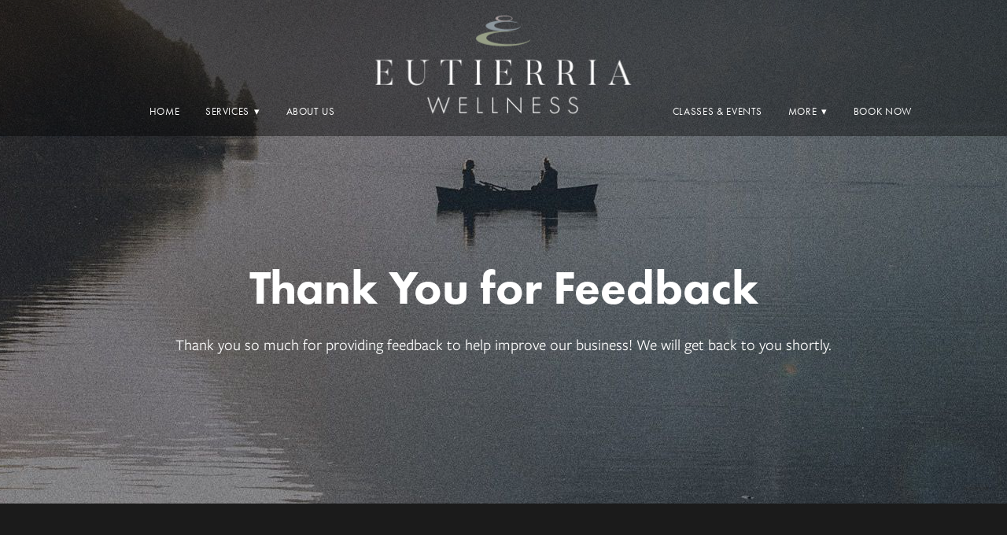

--- FILE ---
content_type: text/css; charset=utf-8
request_url: https://eutierriawellness.com/css/page?styleIds=ZTg5ZjMxNmZjNDQ3NDEwMmJiMDNiNjc5M2U5YzM1NGQsYTkyZWJiOTRiMGU0NDdkNTlkZGJiMWE3NDUyNmUwYWY=
body_size: 533
content:
div.blockWrap_a92ebb94b0e447d59ddbb1a74526e0af{padding-top:150px;padding-bottom:100px;color:#fff;}.hasSecondaryContent .primaryAndSecondaryContainer div.blockWrap_a92ebb94b0e447d59ddbb1a74526e0af,.fullBleed .noSecondaryContent .primaryAndSecondaryContent div.blockWrap_a92ebb94b0e447d59ddbb1a74526e0af .blockContent.blockContentBleed{padding-left:0;padding-right:0}div.blockWrap_a92ebb94b0e447d59ddbb1a74526e0af .gridTrigger{fill:#fff}.blockWrap_a92ebb94b0e447d59ddbb1a74526e0af .blockInnerContent{font-size:20px;text-align:center;}.blockWrap_a92ebb94b0e447d59ddbb1a74526e0af .contentTitle{font-size:60px;text-align:center;letter-spacing:normal;padding-left:0;margin-right:0}.blockWrap_a92ebb94b0e447d59ddbb1a74526e0af .contentTitle,.blockWrap_a92ebb94b0e447d59ddbb1a74526e0af .contentTitle a{color:#fff}html.page_e89f316fc4474102bb03b6793e9c354d{background-color:#2b2a2b;background-image:url("https://static.mywebsites360.com/cdf2ac72819e4c99aace6885144d8b71/i/da4341715f1c41879e0a1641a919dff7/1/5feFb8zhrk/hero%20bg.jpg");background-position:50% 100%;background-size:auto;background-repeat:no-repeat;}.page_e89f316fc4474102bb03b6793e9c354d:before,.page_e89f316fc4474102bb03b6793e9c354d > body > .plxBg-img:before,.page_e89f316fc4474102bb03b6793e9c354d > .plxBg-img:before{content:none;background:transparent;opacity:0}.page_e89f316fc4474102bb03b6793e9c354d .primaryAndSecondaryContainer{padding-top:.5em}

--- FILE ---
content_type: text/css; charset=utf-8
request_url: https://eutierriawellness.com/css/custom
body_size: 425
content:
@media only screen and (max-width: 767px) {    .cols2.imgMgn0 .imgGridItem {width: 100%}}@media only screen and (max-width: 767px) {    .cols2.imgMgn1 .imgGridItem {width: 100%}}/* Nav Dropdowns */.navContent ul li ul a {    white-space: normal !important;    overflow: visible !important;}@media only screen and (min-width: 768px) {    .navContent ul li ul {        min-width: 250px !important;        right: auto !important;     }}